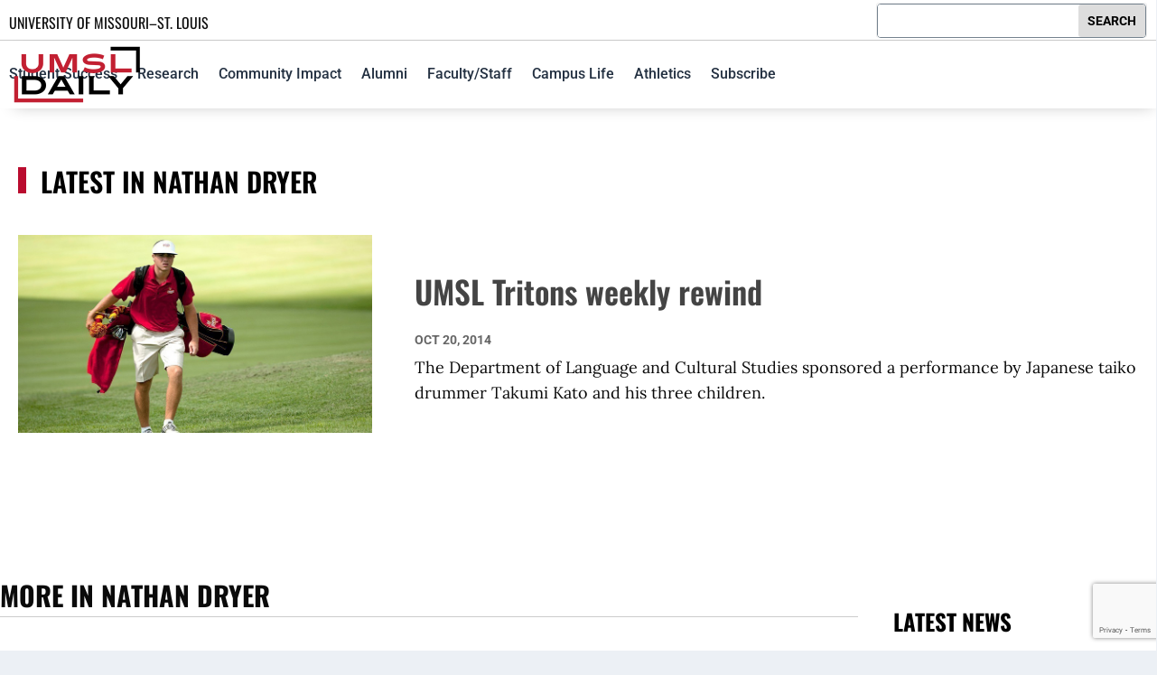

--- FILE ---
content_type: text/html; charset=utf-8
request_url: https://www.google.com/recaptcha/api2/anchor?ar=1&k=6Lc_mEMpAAAAAFlRZ87tZOBhCt5XvBLIkJMP8nym&co=aHR0cHM6Ly9ibG9ncy51bXNsLmVkdTo0NDM.&hl=en&v=TkacYOdEJbdB_JjX802TMer9&size=invisible&anchor-ms=20000&execute-ms=15000&cb=ioihzmko7fka
body_size: 44906
content:
<!DOCTYPE HTML><html dir="ltr" lang="en"><head><meta http-equiv="Content-Type" content="text/html; charset=UTF-8">
<meta http-equiv="X-UA-Compatible" content="IE=edge">
<title>reCAPTCHA</title>
<style type="text/css">
/* cyrillic-ext */
@font-face {
  font-family: 'Roboto';
  font-style: normal;
  font-weight: 400;
  src: url(//fonts.gstatic.com/s/roboto/v18/KFOmCnqEu92Fr1Mu72xKKTU1Kvnz.woff2) format('woff2');
  unicode-range: U+0460-052F, U+1C80-1C8A, U+20B4, U+2DE0-2DFF, U+A640-A69F, U+FE2E-FE2F;
}
/* cyrillic */
@font-face {
  font-family: 'Roboto';
  font-style: normal;
  font-weight: 400;
  src: url(//fonts.gstatic.com/s/roboto/v18/KFOmCnqEu92Fr1Mu5mxKKTU1Kvnz.woff2) format('woff2');
  unicode-range: U+0301, U+0400-045F, U+0490-0491, U+04B0-04B1, U+2116;
}
/* greek-ext */
@font-face {
  font-family: 'Roboto';
  font-style: normal;
  font-weight: 400;
  src: url(//fonts.gstatic.com/s/roboto/v18/KFOmCnqEu92Fr1Mu7mxKKTU1Kvnz.woff2) format('woff2');
  unicode-range: U+1F00-1FFF;
}
/* greek */
@font-face {
  font-family: 'Roboto';
  font-style: normal;
  font-weight: 400;
  src: url(//fonts.gstatic.com/s/roboto/v18/KFOmCnqEu92Fr1Mu4WxKKTU1Kvnz.woff2) format('woff2');
  unicode-range: U+0370-0377, U+037A-037F, U+0384-038A, U+038C, U+038E-03A1, U+03A3-03FF;
}
/* vietnamese */
@font-face {
  font-family: 'Roboto';
  font-style: normal;
  font-weight: 400;
  src: url(//fonts.gstatic.com/s/roboto/v18/KFOmCnqEu92Fr1Mu7WxKKTU1Kvnz.woff2) format('woff2');
  unicode-range: U+0102-0103, U+0110-0111, U+0128-0129, U+0168-0169, U+01A0-01A1, U+01AF-01B0, U+0300-0301, U+0303-0304, U+0308-0309, U+0323, U+0329, U+1EA0-1EF9, U+20AB;
}
/* latin-ext */
@font-face {
  font-family: 'Roboto';
  font-style: normal;
  font-weight: 400;
  src: url(//fonts.gstatic.com/s/roboto/v18/KFOmCnqEu92Fr1Mu7GxKKTU1Kvnz.woff2) format('woff2');
  unicode-range: U+0100-02BA, U+02BD-02C5, U+02C7-02CC, U+02CE-02D7, U+02DD-02FF, U+0304, U+0308, U+0329, U+1D00-1DBF, U+1E00-1E9F, U+1EF2-1EFF, U+2020, U+20A0-20AB, U+20AD-20C0, U+2113, U+2C60-2C7F, U+A720-A7FF;
}
/* latin */
@font-face {
  font-family: 'Roboto';
  font-style: normal;
  font-weight: 400;
  src: url(//fonts.gstatic.com/s/roboto/v18/KFOmCnqEu92Fr1Mu4mxKKTU1Kg.woff2) format('woff2');
  unicode-range: U+0000-00FF, U+0131, U+0152-0153, U+02BB-02BC, U+02C6, U+02DA, U+02DC, U+0304, U+0308, U+0329, U+2000-206F, U+20AC, U+2122, U+2191, U+2193, U+2212, U+2215, U+FEFF, U+FFFD;
}
/* cyrillic-ext */
@font-face {
  font-family: 'Roboto';
  font-style: normal;
  font-weight: 500;
  src: url(//fonts.gstatic.com/s/roboto/v18/KFOlCnqEu92Fr1MmEU9fCRc4AMP6lbBP.woff2) format('woff2');
  unicode-range: U+0460-052F, U+1C80-1C8A, U+20B4, U+2DE0-2DFF, U+A640-A69F, U+FE2E-FE2F;
}
/* cyrillic */
@font-face {
  font-family: 'Roboto';
  font-style: normal;
  font-weight: 500;
  src: url(//fonts.gstatic.com/s/roboto/v18/KFOlCnqEu92Fr1MmEU9fABc4AMP6lbBP.woff2) format('woff2');
  unicode-range: U+0301, U+0400-045F, U+0490-0491, U+04B0-04B1, U+2116;
}
/* greek-ext */
@font-face {
  font-family: 'Roboto';
  font-style: normal;
  font-weight: 500;
  src: url(//fonts.gstatic.com/s/roboto/v18/KFOlCnqEu92Fr1MmEU9fCBc4AMP6lbBP.woff2) format('woff2');
  unicode-range: U+1F00-1FFF;
}
/* greek */
@font-face {
  font-family: 'Roboto';
  font-style: normal;
  font-weight: 500;
  src: url(//fonts.gstatic.com/s/roboto/v18/KFOlCnqEu92Fr1MmEU9fBxc4AMP6lbBP.woff2) format('woff2');
  unicode-range: U+0370-0377, U+037A-037F, U+0384-038A, U+038C, U+038E-03A1, U+03A3-03FF;
}
/* vietnamese */
@font-face {
  font-family: 'Roboto';
  font-style: normal;
  font-weight: 500;
  src: url(//fonts.gstatic.com/s/roboto/v18/KFOlCnqEu92Fr1MmEU9fCxc4AMP6lbBP.woff2) format('woff2');
  unicode-range: U+0102-0103, U+0110-0111, U+0128-0129, U+0168-0169, U+01A0-01A1, U+01AF-01B0, U+0300-0301, U+0303-0304, U+0308-0309, U+0323, U+0329, U+1EA0-1EF9, U+20AB;
}
/* latin-ext */
@font-face {
  font-family: 'Roboto';
  font-style: normal;
  font-weight: 500;
  src: url(//fonts.gstatic.com/s/roboto/v18/KFOlCnqEu92Fr1MmEU9fChc4AMP6lbBP.woff2) format('woff2');
  unicode-range: U+0100-02BA, U+02BD-02C5, U+02C7-02CC, U+02CE-02D7, U+02DD-02FF, U+0304, U+0308, U+0329, U+1D00-1DBF, U+1E00-1E9F, U+1EF2-1EFF, U+2020, U+20A0-20AB, U+20AD-20C0, U+2113, U+2C60-2C7F, U+A720-A7FF;
}
/* latin */
@font-face {
  font-family: 'Roboto';
  font-style: normal;
  font-weight: 500;
  src: url(//fonts.gstatic.com/s/roboto/v18/KFOlCnqEu92Fr1MmEU9fBBc4AMP6lQ.woff2) format('woff2');
  unicode-range: U+0000-00FF, U+0131, U+0152-0153, U+02BB-02BC, U+02C6, U+02DA, U+02DC, U+0304, U+0308, U+0329, U+2000-206F, U+20AC, U+2122, U+2191, U+2193, U+2212, U+2215, U+FEFF, U+FFFD;
}
/* cyrillic-ext */
@font-face {
  font-family: 'Roboto';
  font-style: normal;
  font-weight: 900;
  src: url(//fonts.gstatic.com/s/roboto/v18/KFOlCnqEu92Fr1MmYUtfCRc4AMP6lbBP.woff2) format('woff2');
  unicode-range: U+0460-052F, U+1C80-1C8A, U+20B4, U+2DE0-2DFF, U+A640-A69F, U+FE2E-FE2F;
}
/* cyrillic */
@font-face {
  font-family: 'Roboto';
  font-style: normal;
  font-weight: 900;
  src: url(//fonts.gstatic.com/s/roboto/v18/KFOlCnqEu92Fr1MmYUtfABc4AMP6lbBP.woff2) format('woff2');
  unicode-range: U+0301, U+0400-045F, U+0490-0491, U+04B0-04B1, U+2116;
}
/* greek-ext */
@font-face {
  font-family: 'Roboto';
  font-style: normal;
  font-weight: 900;
  src: url(//fonts.gstatic.com/s/roboto/v18/KFOlCnqEu92Fr1MmYUtfCBc4AMP6lbBP.woff2) format('woff2');
  unicode-range: U+1F00-1FFF;
}
/* greek */
@font-face {
  font-family: 'Roboto';
  font-style: normal;
  font-weight: 900;
  src: url(//fonts.gstatic.com/s/roboto/v18/KFOlCnqEu92Fr1MmYUtfBxc4AMP6lbBP.woff2) format('woff2');
  unicode-range: U+0370-0377, U+037A-037F, U+0384-038A, U+038C, U+038E-03A1, U+03A3-03FF;
}
/* vietnamese */
@font-face {
  font-family: 'Roboto';
  font-style: normal;
  font-weight: 900;
  src: url(//fonts.gstatic.com/s/roboto/v18/KFOlCnqEu92Fr1MmYUtfCxc4AMP6lbBP.woff2) format('woff2');
  unicode-range: U+0102-0103, U+0110-0111, U+0128-0129, U+0168-0169, U+01A0-01A1, U+01AF-01B0, U+0300-0301, U+0303-0304, U+0308-0309, U+0323, U+0329, U+1EA0-1EF9, U+20AB;
}
/* latin-ext */
@font-face {
  font-family: 'Roboto';
  font-style: normal;
  font-weight: 900;
  src: url(//fonts.gstatic.com/s/roboto/v18/KFOlCnqEu92Fr1MmYUtfChc4AMP6lbBP.woff2) format('woff2');
  unicode-range: U+0100-02BA, U+02BD-02C5, U+02C7-02CC, U+02CE-02D7, U+02DD-02FF, U+0304, U+0308, U+0329, U+1D00-1DBF, U+1E00-1E9F, U+1EF2-1EFF, U+2020, U+20A0-20AB, U+20AD-20C0, U+2113, U+2C60-2C7F, U+A720-A7FF;
}
/* latin */
@font-face {
  font-family: 'Roboto';
  font-style: normal;
  font-weight: 900;
  src: url(//fonts.gstatic.com/s/roboto/v18/KFOlCnqEu92Fr1MmYUtfBBc4AMP6lQ.woff2) format('woff2');
  unicode-range: U+0000-00FF, U+0131, U+0152-0153, U+02BB-02BC, U+02C6, U+02DA, U+02DC, U+0304, U+0308, U+0329, U+2000-206F, U+20AC, U+2122, U+2191, U+2193, U+2212, U+2215, U+FEFF, U+FFFD;
}

</style>
<link rel="stylesheet" type="text/css" href="https://www.gstatic.com/recaptcha/releases/TkacYOdEJbdB_JjX802TMer9/styles__ltr.css">
<script nonce="gFlEBmexdFFX71T4_uIBHA" type="text/javascript">window['__recaptcha_api'] = 'https://www.google.com/recaptcha/api2/';</script>
<script type="text/javascript" src="https://www.gstatic.com/recaptcha/releases/TkacYOdEJbdB_JjX802TMer9/recaptcha__en.js" nonce="gFlEBmexdFFX71T4_uIBHA">
      
    </script></head>
<body><div id="rc-anchor-alert" class="rc-anchor-alert"></div>
<input type="hidden" id="recaptcha-token" value="[base64]">
<script type="text/javascript" nonce="gFlEBmexdFFX71T4_uIBHA">
      recaptcha.anchor.Main.init("[\x22ainput\x22,[\x22bgdata\x22,\x22\x22,\[base64]/[base64]/[base64]/[base64]/[base64]/MjU1Onk/NToyKSlyZXR1cm4gZmFsc2U7cmV0dXJuIEMuWj0oUyhDLChDLk9ZPWIsaz1oKHk/[base64]/[base64]/[base64]/[base64]/[base64]/bmV3IERbUV0oZlswXSk6Yz09Mj9uZXcgRFtRXShmWzBdLGZbMV0pOmM9PTM/bmV3IERbUV0oZlswXSxmWzFdLGZbMl0pOmM9PTQ/[base64]/[base64]/[base64]\x22,\[base64]\\u003d\\u003d\x22,\x22wpbDnsK7wpXDksKAwrXCl0JINxzCi8OufcKmBFl3woJGwr/[base64]/ChWPDogfDhsOQLcK2BUJkJ8KPw4XDucKewoU5w7/Dm8OidsOMw7BwwowVYT/DhcKVw4YhXxBHwoJSEyLCqy7CnAfChBlpw7oNXsKQwrPDohpCwqF0OVvDrzrCl8KtJ1Fzw443VMKhwqQORMKRw4YSB13Cn3DDvBB1wp3DqMKow4kIw4d9Cz/DrMOTw6DDoxM4wqjCuj/[base64]/CoBrCjg/CgTtrf8O9bcOow6stORgyNMKkwrjCkgwrU8KDw6V0DcKLJ8OFwp4hwr09wqQ3w5fDt0TCmMOteMKCGMOmBi/DjMKRwqRdIWzDg35Uw7dUw4LDtlsBw6IDa1VOXVPClyAuL8KTJMKDw6hqQ8Oaw5XCgMOIwqETIwbCmcKCw4rDncKJScK4CypKLmMYwpAZw7ciw7ViwrzCuB/CvMKfw4k8wqZ0JsO5Kw3CiydMwrrCpcO8wo3CgSXCnUUQesKnYMKMGcOZd8KRJl/CngchOSs+XGbDjhtrwrbCjsOkTMKDw6oAR8OsNsKpLcK3TlhdayRPPy/DsHIpwoRpw6vDvFtqf8Kmw63DpcOBIsK2w4xBO2UXOcOGwpHChBrDsRrClMOmamdRwqogwrJ3ecK/Ti7ChsO0w5rCgSXChW5kw4fDskfDlSrCuRtRwr/DiMOcwrkIw5MbecKGCV7Cq8KOLsOVwo3DpxwOwp/DrsK9JSkSf8O/JGgpTsOda0jDpsOKw7DDml5jCjwBw4LCqsOpw6UzwpjDqG/ChXNJw6PCpiRgwpUKYBMTQn3CncK/[base64]/[base64]/IRZLwq1zw4wmW8KSX8OTw4bDh3zCtkZJBG3Dhz3DocKbEMKyZBpDw4Q6XSzCnlU9wrExw7/DmsKbNEnCk37DhsKZQMKvbMOvw4IGWcOXB8KedlHDvzpVN8O8woLCkyIOw7rDvcOXcMKLXsKZPytdw5RSwrlyw5Fafi0fc2PCvC/[base64]/DmSjDjsKyLcO1wq7DuMOtwoPCssKaw6Vkw44rw54mHinCnTzDq3UJYsKUU8KCecKEw6fDmydHw7BIPBvCgQAJw44fDAzDucKYw5nDl8KiwrnDtTZuw6nCl8OOAMOjw7FQw4YgH8KFw7pJPMKRwqbDr3LCg8K0w7rCuDcYFcK9wqRiExjDkMK3DGrDucO/[base64]/DpDo6IQ84IMKUwppiZcKRw6BRwrlJw7rCrRdVwp1JfjfDksOoVsO6BALDmT9SAW7Dk0zCiMO+c8OmMgAmYFnDkMO7woXDgjHCuR9swpfClwbDj8KYw5bDpcKAHsOxw4XDqcK9FiIzB8Kfw7fDlWArw5nDjEDDkcK/DhrDiUBQcUsvw5nCuXvCq8KmwpLDvjtwwpIZw5Bpwq8/ckDCkAbDvsKLw43Dn8KqWcKDZH87ZgzDssOOLBvDnwgUwp3Cli1Hwo0TRFI9fnZwwq7Cg8OXAyl8wofCl1x4w48pwrLCpcOxWHHDscKewp/[base64]/[base64]/DisKMR1olQcOeS8OEwqQAw4hjfcKtX1svwoLCmMK2MzDDscKxLMK+w5wNwrMteAJ0wpfCuD/Cphp2w5hAw7AhBsOXwoVXcDbDg8KARElvw6vDjMKEwo7DlcOuwofCqVPDuB/Do3PDhTDClMOrWW7CsVYTBsKqw5Vvw7bCl07DrMO1OEvDqEDDpsO5VcOzP8OYw5nCnl0Gw4sWwpEEBMK1w44LwqPDvnTDo8K2EWnDq1koYcOLFVTDmE4UCEEDZ8KSwq7CrMONw4d9EW/CncKoEx5Lw6k+JWfDmXzCqcOVXcO/[base64]/DkyDCjlrCqwR3w5AvGAdcHjzDhUYOHMO0wpJjwoLCusKMwrHCpAtGKcOfbsOZdUBhFcOVw4gZwrzCiQ0Nw607wpAYwqvChUIKFBF2QMKowo/Dj2nCsMK9wpzDnwrDr2fCmU5HwofDpQZ3woXDqAABUMOTGHcgLMKWBcKrCgTDn8KKEMOvwq7ChcOBZgASw7cLaR0tw6MEw4jCocO0w7HDtBfDscKyw6h2TcO9TVnDnsOOcWIjwqvCk0HCosKWIcKNakByISHDv8Ogw5zCnUrCvibDi8OkwpodDsOGwqzCvX/[base64]/acOBUsOlw43DrcOdw7vCvkcYw4R/dlxhWiwdGsKLZMKHM8KfecObYgI5wrkewofCjsKuNcOYUcOuwrBvGMOqwostw4bCmsOYw6N5w4MVwrTDrTs5SQHDosO4VcOrwrPDksK7E8KeJcOpcFzCssOow63ClUphwrDDqsOuPcO6w7ggWcOUw7rCkhl3G3Q4wrUzZVrDvlhKw7DCoMKmwpkzwq/[base64]/[base64]/DnklaVgjCrDDCqsKDw6rDuMKIDsKCwqddAsO0wrHCl8KpHT3DsH/[base64]/[base64]/CrUlkPDFXEEx1TMKxPU5iwp/DqsKfUAM5OsKrNQp9w7bDp8OGwrQwwpbDs33DsQDCgMKJBVDDu1UjTVFSPHY6w54Mw6LCj3/CpcOIwq/CjXk0wo3Comsiw7bCnAsgfgPCtUPDoMKiw6QJw4PCscOlw4nDlsKVw7YnSioPOcKyOmI5w7bCksOSEMOSJcOUOsKqw63CqxoYI8O9a8O0woBOw7/DsDLDhCfDvMKtw6XChXJeOsK9S0RofjTCisOYw6UDw5bCjMKIDVfCqhICOcOWwqRjw6Qyw7VVwoPDo8KQcFXDoMKFwrbCm2XCt8KKQsODwplow4DDhnvDqMKVKsKCGlRDGMK5wonDhG1jQMK/OMOAwpx+b8OYDzoROsO4C8Ohw6/DsWREK0Imw4/Dq8KFM0LCssKCw5HDjjrChCfDlizCrWE8wqXCvcOJw5/DpTFJDFcNw49GesKXwpA0wp/DgTjDtQvDgXBJVyXCoMKkw6vDvsOqUnDDtGHCsVfDjALCtcKwbMKMCcObwohpF8Kgw6J4f8KRwokuZ8OLw6ByY1pRbSDClMO/[base64]/CvMOpw6rCqy7DjcO/cMKIZi5ESUfDpcOWNMOKw7nDm8KewpBvw7zDk0A9Qm7ChSpYa2cOfH0Rw681McO7wpIsKDrCix/Du8KSwohPwpJLIsONF0DDtU0GLcK+Yjdfw5fCt8OiQsK4eH1Sw5RYKHnDlMOLXFnChC1mwonDu8Kaw5QEwoDDp8KVA8KkdkbDvjbCt8Osw77DrkYywpnCi8OtwqPDrCZ5wqV/w5EQcsKIFMKFwp/[base64]/[base64]/NcOLw6wdw4M0csKvRR8XSGxNwoVGwonDs1sTw5zCrMOCK23Cl8O9w53DnMOwwpPCtMKqwohswpJcw5bDpG9bwoHCmEs3w4bCisKowpBtwprCvwI5w6nCpU/[base64]/LsKAw7xLZcKJcE/DnMOmwop7Y8O8w7zCqgLCjjwkwrcEw7h8acKoU8KEHSXDlUV+UcKawpDDt8Kxw6bDpcKiw7PDhDDDqEDCuMK9wqnCscKcw7HCuQrCgMKDGcKvZX7ChsKrwpHCr8OBw5/ChsKFw64FcsOPwpV5b1UbwoAnw7kwMsKnworDlHDDkMKgw7jCksOUEAF+wrQTw7vCmMKxwqYvNcKRBHjDicOUwqPCsMOjwo/DlCXDnSvDp8Otw6LCusKSwp4+w7IaYMKPwpoOwrxNRMOewqYbXsKNw6VEa8KCwo5dw51tw5XCiljDpTbCkGvCqsK9PMKUw5NmwrnDssO0LMKYOToFJcKUWjZZfMO/[base64]/GcOceHzDlQzDrcK7woUgUTgPw647ecKSUMK5IDkuJSPDg3LCqsKrW8ORLsOMB3jClcKrPsOFdGDDiA3Cu8KZdMKPwr7Cs2QvYhdswqzDicK/wpXDmMOUw4LDgsKLfSYpw6/DtHXCkMO3wrAhFiHCu8OkEwF9w6/DrcK/w7cnw77CnRYqw5FSwrJkdFXCkAUCwq/ChMOxEsK/w7hBOi5pMgHDlMKaEVfDsMONRQttwqrCoyMVw4/DjsKVdcOdw7/DtsORFmx1GMO1wqZoV8KUMgR6A8OTwqXCvsOBw7DDsMK/[base64]/[base64]/CrMOaK3zCnW0HwqTCkCvDnE18w795XsKJAG9cwpnCq8Khw4/[base64]/DqUZFwpHDg8KjH1ZHcj/[base64]/w68XDjFRXDwOCsKrT8O6wrrDj8KpwpvDqH7DncO9RsK+RcKvQsK1wojDnsOPwqHChSHDiisDEQwzWFPCh8KaRcKgBMK1CMKGw5YyDGpxbknCoFzCiXYIw5nDgEhuY8KswrDDh8Kwwrxlw7BBwr/DgsKZwpLCoMOLL8Kzw5HCjsOVwqhZMjfClsKYw5LCocODd23DmMOfwofDtMOfJRLDiR45wrV7OsKnwrPDoRgYw7xnSMK/[base64]/DimHDk8O6w79KwrjDs8KWYTTDn01pwrzDiQE7dQvCvcK9wpwZw7rDgl5uc8KdwqBGwqjDlcKaw4nDnlMxw7nChsKQwqJFwrp/JMOKw6LCscKoFsONE8Kuwo7Du8Kiw69zw4TClMKbw791ecOyRcObMsOhw5rCoE7CucO7dSXDtHPCilE1wp7CusO3KMOTw5Iswp9uEFYMwrwwJ8Klw4Q4FWgZwp8Bwp/Dq33CisKdMk0cwp3CiyhmAcOAw7DDqMO8wpDCvXrCvsKXWWtDwrPDjkZFEMOMw4Bew5LCtcOew5lCw7Ayw4DCiRoQTj3CvMKxBiJIwr7Cl8KsIkdlwprCqkDCtiw4BDjDqHoROTTChzbCnzljQXbDj8K4wq/CvRzCqTYGJ8O7w7UCJ8Oiwr8UwoTClsOlNixxw73CpkHCt0nDui7CiFgPU8Ofa8OAwpM8wpvDoDZxw7fCpcORw5jDqRjCgQ1MDiLCmcOkwqZYPERsCsKhw6jDuBXDjDxHUVnDtcKaw7LCjsOTTsOww6LClzR2w6gbc1s0fl/DrMOxYsKKwr5aw7HCu1fDkWLDmV1XecKefnc/S39/[base64]/Do27Cq8OQwpomHEs+woNXw4Yuwo7ChsKvCsK5KcKXHBLCqsKnbcOYQxV1wovDp8KkwpTDoMKFwonDuMKrw4JhwobCq8OQSsONG8Orw4pmwqwvw4oMOG/CqMOOQsKzw58sw7oxwpcXN3ZKwotkwrBhVsKJWQZIwqrCqMOCw5jDmMOmTzjDvHbDrAfDmgXCpsOROcOYbxXDvsOsPsKrw5xWEybDpXzDqArCqwpCwpfCszMswrbCp8Kcwo1jwqRwDF/[base64]/Dn0rChTwfX1gRw7fDpHnCoxRvemYGeFUqXsKRw54tcyfCrsKowqMLwo4RR8OZGcKFLDBxAcOOwqJUwrJQw77CqcKORsKOMyHDn8OrAcOiwrfCoSUKw73DmxDDuizCncOqwr3DsMOgwoAhw48WCg4BwoQgYwN0wrHDpMO8HsK+w7nCn8OBw6smO8KKEBoaw485IMK/[base64]/CsMKwwpfCviIvw4nDpcKwwpcaecOzwq5WDG3Dm10KR8KRw5Ypw6XCtsO3wobDu8OsOg7DrsK+wq/ChiTDucK9GsKfw5rCssKiwpDCq1Q9EMK8Klhyw7pCwpJVwox6w54dw7TCmm4NFMO0woJ3w5lQCUURwp3DhBrDucK8worCoWPDjsOvwrrCrMOdTSsQZU4Xb1NeH8KEw5XDmsOuwq83KEpTRMKWwrR5YV/DrAp3ehnCpzx1aAsLwp/[base64]/bEPCrCpAHlnDumfCosOawrvDm8KaBUDCqwwkwqXDuiMmwozCv8KYwq9mwoDDkyFQajnDrsOiwrYrI8OPwqDDolLDu8O6dg/CqEdBwp/CqsKDwokMwrQ5L8K9JW8IUMKmw7QXYcKaF8OHwrXDvMK0w73Ds0xDBsOLR8KGciHCpk5vwo8mwrIlfcKswp7DnSbDtXovR8OwUsKZwo8EJE0wBDsIYsKZwp3CoD/DjsKWwr/CqQImfgcfRRR9w4Bdw6DDkCpxwobCvUvCmFvDvMKaDMOcGsORwqZbfX/DgcK3KQvCg8Oawo3CjxvDq0dMw7LCpSkLwp7DlBvDjMODw61HworClMOow4lfwoYdwqtJw4k4KcKxKsOlNEnDncK/EUIDZ8O4wpUcwqnDkjjCqwZ7wrzDvMO7w6A6CMKNECbDqsOzBMKBBnXCqAfDvsORfghVKADDmcOhGEfCtsOawoTDvB/CpQDDjcKcw6lTJCcXWcOuWWlyw5oNw71rccKyw7FFVWfDrcONw5LDt8KvasObwpxJdjnCp2rCt8KgYMOzw7rDnsKAwr3CmcOgwq3DrFprwowbRWHCnkZpenbDiznCvsK7w5/DlGMWw6pvw5Maw4YiSsKIesOsEzzCl8KHw6x9AhtdecOheRUJesK6woNpaMO2PcO7d8Kjeh/[base64]/CrMKaw6nClsO/QsODwpZQw7LDoMKJNBvCtMK0VsOKWTR4V8O7TEHDsBkmw5vDiALDsVzCnA3DlGHDsGJBwqPDoUnDjMO9EWAXOMKdw4V2wqcow6nDtjUDw69/[base64]/LcKMX8KTVcOECMOyw5PDqmXCuF7CqsKXwqfDvsOXLHTDpU0ywr3CmMKJwr/DksKlTyJgw5wFwr/Diy9+McOFw7rDlQodwosPw4s0WsKXwpXDsHxLVW1dbsKdZ8K5w7cgBMOGBSvCk8K5YsOaNcOiwp83ZsK6SMKsw4J1ax3ChiTDkS5fw4p+UU/[base64]/Dv8OYw7HCiMO5ZBN/PMOVQRnCs8K4T8ONGAfCti8Uw6HCk8Ocw6LDk8KSw44pTMOYPx3Dn8Kuw6lww7LCqgvDlsONHsOhD8O7dcK0c31Ow5xoDcOtPU/Dt8KdTQLCsj/DtRYbGMOtw7Y0wrVrwq1uw4ZKwrlkw71kDll7wqV/[base64]/CjcKPw5LCmGbDtSM0XcK9VTLCvcOowqPCgsOAwpPCh30WEMKOwqIMLQDCi8Kfw4UldRd0w6bCvMKAGsOuw6FxQj3CmsKZwo86w6x+bsKDw5LDocOawrTCscOkZF7DpnheSXbDhVZKUjoFIMKVw6o/QcKxdsKAVcOkw5gBYcK3woscEsKEW8KvYgUJw63CssKvRcKmWyNFG8OeQsO2wozCjWcKUBNaw49ZwoHClMK4w496LcOFH8O7w6M2w53Cm8Okwph7T8OMf8OcXF/CrMKzw6kdw7FhLF98fcKkwqM6w4UJwqQNa8KKwpQNwrFJE8KrIMOlw4sBwrnCsk/Ch8OIw5jDusK2TyQ3SMKuYgnCo8KnwqZKwpfCiMOhOMKKwoHCksOjw70hSMKhwpk/AxPDijMKVsK+w4jDr8OFw5M5QVXCuz/Di8Olck/DnxJuXsKBGGnCnMOSCsO8QsOzwqBfYsODwpvCgcKNwr3Ct3hQNyjDrxkOw7Nsw55ZccK7wqHCocKzw5cww5bCmQUcwoDCqcK8wq/DuEBRwpZTwrsCG8KDw6fCpzrChXPCgsODG8Kyw6nDt8KHKsKlwqjCjMOUwpJkwqBMVVXDlMKMHj5VwqvCksOJwrTDh8KswpsKw7HDkcOAwp4aw6XCs8Kwwo/CvMOtUxQESjDDvMK8HsKJJCDDsyVvE1fCjydnw4fCrgHCg8OVw5gHwrUGXmx9YsOhw7owGx92wrfCoSwLw4vDjcOxWmN2wrkbworCpcKLHMOawrbDpyU2wpjDrcK9DS7ClcKIw4fCkQwtHQ96w757I8KSdAXDpQTDrsKYc8KhKcOuw7vDuw/Cs8KlYsKqwpDDt8KgDMO9w4xzw7LDhytlUsKgw7ZvJh7Dpm/DtsKMwrXCvsOKw7Vrwo/[base64]/DnBF1wqBsw7E1bA7Dn8KJw7ROP8KOwpTCvg93U8Oqw67CkEfCtTwnw7AwwpwcLsKxV0QVwqXDt8OWPXJNw40+w73DtXFowrbCuiA0WyPCkjI0SMK3w5jDmmIhJsO+dWgKGcOgFD8hw6TCkcKVSCDCgcO6w5HDmQIqw5DDpsOhw4osw63DtcO3ZcOTDAk0wonDsQ/[base64]/CjzLDuSHDkMOnDVXChD7DgMO3wrfCtcKmKMKTacKKIsO6TsOYw6TCh8OywovCtEwBDjlTdmERf8KdJ8K5wqrDnMO7wp9awq7DjW4RGcKyUDBnJMOYTGpvw6V3wo0GLcKOWMObDcOdVsOGAcKuw70iVFbCosOIw58vPMKrwqBNw73DiGbCtsO/[base64]/Dqh9iwoJ3woNdw6E+NkbCgkUGw4XCtsK1fsOBAUzCvMKGwp0bw4rCviRlwrlUBijCgC7ClR5Iw5xCwpAgwptSUGzDisKOw48gExk5ZXwmTGQ0ZsO6dSEmw71SwqjCv8OvwqM/LnFjwr5EeXEowp7DrcOXekLCi10nJ8KWbi0qVcOPwonDgcOcwq0TOcKzU1wbNsKldsOnwqQfUMKbZRDCj8KlwqDDosOOOsOXSQrDo8KKw4/[base64]/UALDnUPCmMKDd03CgmXDqRwzQcOiV0MlWnzDm8OVwpEMwrJsdcO8w67DhX/CgMODwptywonCjyXDnQ8DMTDCiG5JS8K/G8OlFsOAWcK3GcONbTnDo8KcE8Kvw6zCi8KXDsKWw5Q1LnLCpCjDryHCt8OHw7QIFU/CmwTCmVhrwrdYw4RTw7QAXjZJwrsVaMOww7Vgw7dpE2DDjMObwqrDjcKgwqoATV/DgE0eRsOlXMKmwohQw7DCgsKGBsO9w7HCtlrDkS/Dv3jCmEnCs8K/MFHCnjFPACfCqMOpwqDCoMKzw7rCvsKAwqHDmkQaQwBWw5bDqUxoFEc+AgYEQMOVw7HDlgMxwqbCnDRpwoFRScKSBMKqwqzCtcOlBFnDoMKzP20awpbDj8O/Xj47wp96acO/w43Ds8Oyw6Yyw5Ziw6TDg8KUGcOzE2IcKsOHwr8Lwo7Cm8KNZMOywpTCr23DqcKzf8KCTsK1w7Buw7jDgDZ9w5XDqcONw5fDh3LCpsOhYMKrDnR6AAwTXzNow5Z6X8KNLsOAw6LCjcOtw5TDlQ/[base64]/wrF+HMOew6nCs2chw4LDmsKEw6ouwrzDvEDCq2PDvk3Dh8OjwoXDgXnDk8OOb8KNXx/DvsK5W8KJKTxNQsK6IsOSw6rCisKfTcKuwpXCi8K7b8OWw4trw6zDqsOJwrFtF27CrcOBw4pfQMOZfHDDh8O6DATCjjwrbsOtAk/Dnys8L8ORBsOgVsKNUVs9Qhk9w6fDlQM0wosLNMOew4XCjMKzw6pAw6t+wpnCksOrH8Opw6lBewTDncORIcO9wpQQw7BEw4jDtMOzwrEUwpbCuMOHw61yw6zDgsKxwo/DlMKAw7ZdJ1TDv8OsP8ORwpHDr0ttwpLDrVdDw7sbw4EwJsK3w7Aww5d1w73CsiZewq7Cs8OddTzCuBIVFxEgw7FpGsKJcSo9w65sw6jCtcOjBMK6bsOvYlrDv8Olei7CjcKoPzAeO8Ojw6jDiw/DoUszFMKhbXfClcKfXhUXesKdw6jDkcOBF2VlwpjDhz/Du8KHwoHCn8O8wo8aw6zCs0UUw6xLwq5Ww68FdybCi8KTwosawp9fREcMw6tHLMOzw5rCjjh2GcOcdcKCN8K8wr7Ds8OcL8KHBsKUw6DCtCXDrX/Cu2XCjcKiw6fCg8OmPR/DkgZ4f8OpwoHCmE19XgJcS35JMcO2wpYOJiQnWVY9w7dow4oSwrRuIsOyw6M0FcObwo4lw4LDk8O6ACoIPQHCvjxJw6PCkcOVGEw3wo5KA8OTw4zDuXvDsAoqw4EXFcO4BcK7KyzDujzDi8OrwojDksKAfBF/VXFEw5VEw6A+w5vCvsObIxPCqsKGw6pSNjxiwqJ5w4bCm8OfwqIzAMOjwrnDlDjDvBdFJsOxwoljBMKFSXDDn8KIwohYwqTCjMK/dx/DksOjwrMow6QUw6fCsCcsZ8K3NR9oXhfCjsKcdy0ewo7DpMK8FMO2w53ChBAZLMKMQcK4wqTCoi8fB0XClWZyaMKAPsKwwqd1HAbDjsOCGzgrdV9uTBBuPsOJF07DsTDDnEMCwoTDvCt3w6NywojCkCHDvhN4EVjDmMKtGkrDgV87w6/DozrCicKMWMKdIyR4wq3DuWrCuRd8wqLCosOUC8O8BMORwqvDpsOdZWthFh/CosODAmjDhcK9IcOZXcKQVn7ClXgkw5HCgwPClQfDtGE8wo/DtcK2wqjDgF5cSMO3w4gBAF9cwp1Sw4oSLcOQw6QRwocADnFfwp4aYsK4w4XCgcOEw4p0dcOSw63DgMKDwrIZTmbCtcK9d8OGah/[base64]/WMOcc2XDtWtbJsOpSMOswpFXSMOhXMO6TMOAw4MyVFARcSDCtUvCjyzDq31vUGzDqcKxwofDrsOZPybCsT/[base64]/w5pvU8K1w4EUO8KPHsKTOBjDosO+VxRkw4vCqMOPXA85HTLDucOtw5d5JS4mw5g6wrjDmMKtV8Oiw6sTw6HDv0DDhcKDwpvDvsOzcMOdXcOxw6zDnsKtbsKZdsKpwqbDrADDpXvCg2pRNBfDmcKCwofDkDPDrcO1woxkw4PCr2A4w4LDki03XcKBXX/Cql3DtzPCiSHCv8KlwqoQZcKKOsO/G8KEYMOdwrvCiMOIw4sAw4Zqw5k8Xn7Dtl3DmMKIaMOtw4kXwqTDtFDDlMOdAW42GcOuHsKaHkbCt8OrJDwHFMO7wpVTEhTDjVZIwqIFdMKoCWcow4/DmmzDiMOiwoR3H8OPwqDClXQCw6NZUcO9BRfCn17DnAEhd0LClsKaw6DClhwRZkcyMMKTwrQHwp5uw5/[base64]/Cri/CmcOHfsO3VDvCm8OrwrHCuGcywoJewrApdcKjwr0eREvCmEgncT5MVsOYwobCqyI3UVoWw7TCisKESsOswqzDiFPDtVjCh8OkwoIGRx9/w4ciCcK8H8OGw4rCuVBtV8KKwrFxdMOOwrXDqD/[base64]/DihTCu8O6w71NDXHDgF1Hw7lzTADCmCrDhcOmQQ5cWcOULMKAwrTCvx5aw7zChxbCpgzDgMKEwpgja3/Cm8KLd0Esw7FgwroRw7LCnsKleQRhwqDCmcK8w60UFVzDhcOTw4jCpBtPw4vDn8OtMwIrJsOjKMOtwprDlmzCksKPwofCl8O+RcO5AcKlU8O6wpzCnxbDv3RHw4jCn0REfihKwoV7NUMWw7DCh3HDucK9UsOgdMOXLsOKwqvCjMKTVcO/wrzCh8O3ZsOrwqzDv8KFPxrDtijDo0rDpBVhbgQbwo7DtCrCusOTw4LCjMOlwrN5O8KNwrc6PDdDwpJKw6FXwrbDt1IVw4zCtxIJOcOXwpLCs8KVRUvCkcOwDMOUA8KFFBIoKEfCqcKxE8KswoxBw6nCtgAVw6AZwovChsKSYWJJTBMUwrzDmynCkk/ClXHDo8O0HMOqw6zDjyDDvsKRX1bDvQdxw64XdMKmwpXDvcOLCMO+wovCosKhHH/CoTrClhfCvCjCs0MrwoNeacORG8KBw4ojV8KPwp/[base64]/EMOaHMOVGUloRl7DiA7Dq8KbIsKOd8Kpw47CoRzDjsOUbjVLU2rCicO+ZBQjZVlBBsOPw4/CiErDrzPDnz1vw5UIw6vCnQjCmgkeZsOxw63CrU3DssKDbm/[base64]/[base64]/Dm27DlF3DgcONw4dawrwnw7BFwo84wrHDoSMcKsODQ8O/w4LCg35Bw4V/[base64]/FGApK8KDVMKBTUlkw4HCsmJOw4/ChiB0DcK/SRXDr8OKwoYowod+wosJw77Cg8KLwoHDqlTCkGJIw51RYMOgY2vDkcOjHMK9BQjDskM+w77ClX7CpcKsw6LDpHN/GxTCkcKlw5tjXsKiwqVmwr/DixLDnSgNw6hfw5khwqjCsxJ2wrUWJcKKJl5PWjnDqcOuZRvCrMO0wr5owqtLw5jCg8OFw5ULXsOEw6cyWTbDlMK4w6g5w5wfLMOXwp14cMKDwo/CpT7DqXzCkcKcwpZkJip3w6p6AsK8eWYrwqc8KMO2wqDChmpmC8KsRcK0dsKEF8O1KHTDkV/DjcKMe8KtKRtpw5leHSPDpcKiwpEdScK+HMKvw5LCui3ChQjCsCJ5CcKWEMKNwoLDoFzDgjl2W3nCkzkBwrEXw5dmw5vCryrDuMOEIRnDisObw7deAcK1wqrDsUXCocKPwpgAw4pZBcK/JsOEH8KYZMKyFsO1dhXDqUDCtcKmw6nDrwLDthwdw59ULVTCsMO2w4PDvMO+cFPDpRzDjMKKw6XDgHBKUMKywp10w6fDnyDDi8KIwqkLw64Ae3zDgzIiU2LDm8O/VMKnLMK1wrPDtBopYcKswqQEw6HCsV4/ZsOdwpYHwojCmcKew7RfwqEyOhVCw7oUbwTDrsOww5AIw5fDhUMuwrAlFj5idX7Cm21owpHDqsKWW8KmJ8OpXB3CosK4w6nDrcK/w7dCwoYYGh3CuibDoyl6wofDuzUhJUjDsEYncwYww7DDv8Kaw4NQwonCrsOCC8OAGMKQPMKqB0ASwq7DmTnCvSvCq1nCiwTCosOgEMOMWyxgE2ARPsOew4kcw4pkR8O6wrTDnFYLPxcwwqfCmzkHViHCnRVmwrHCmwcUFsKZacK0w4HDi09JwrUDw4/Cm8O0wqfCoyEOwrl+w4dawrXDtTBNw5I9Jy4FwrcxN8OKw6fDsFUUw6Q5BMO8wo/CmsO1wq3CkE5HY3ckBwHCssKdfDbDugQ6RsO8IsKYwpQxw5zDp8OSBUJRWMKAfMKVTsOLw4xSwpPDpMO8GMKVKMOww79AdRZMw7cfwpdrUzkmAn/CtMKiOV7Dt8OlwpjDtyrCpcO4wqXDkkoRdxYBw7PDn8OXT09Jw7dlMgIsWx7DkBZ/wq/[base64]/[base64]/wqA5wp40BjLCiMOww4l0wprDmCTDmX96AwfDo8ODKAEcw50qwrNRQgLDhR/[base64]/CpjYIwrtDw4sCacOeUDQ1w6jCgMK2OMKDw69ZwoR/c2omJxXCsGhuPsO5bW/DmMOMZMKWV1dJAMODEsOhw77DhjHDgsOxwrkrw614B0ZCwrbCo3BqQMOVwrdmwoPCjMKbKkgww5vDgQNtwqnCpAN1OmrCrHHDpMOmcURWw6LDncO+w70jwqHDl27DgkzChHzDol4BIBTCq8KLw619BcKoOiJIw5I6w7FpwqbDlksoJsOfwo/DoMKrwqHDgMKZOsK8OcOpP8OiY8KCPcKEw5/CpcOcecK+Q0xswrPChsOuGsKLZcOAXBjDhB7DosOVwqrClMKwIxZswrHDuMO9wqUgw57CnMOgwoTDucKfCXvDtWbCtkfDqFrCpsKMMmnDsnNBdMKLw4YNI8OoGcOkw5k7wpHDkGfDr0Ubw6rCucKHw6lSHMOrMShHeMOEHFbClgTDrMOkNi8KdsKjfBkPw7sSPG/DnHQ1MGzCpsKWwq0eQGXColLCp1PDiSZ9w4txw4TDlsKowprCq8Kjw5PDg0/CjcKCHVTCgcOSH8KjwocJPsKmUcOaw6YCw607LzfDkE7Dpww/ZcKHWW7Cmk7CulIAS1VDw78dwpV5wrNLwqDDpEnDjMOOw4YdLcOQJVLCrycxwo3DtsKLdjRdQcOGOcO3H2bDtMKVBzdSw5c/[base64]/DsgPDo8K+YMOrWcKKCsOXUcKhd8OSwrpLwrxoJDjDrCQAKknCnCjDhi0XwooWITB1HxlaKAXCksK4ZMKVKsKfw4bDmQ/CvTzDvsOqwqfDgTZsw6vCmMKhw6RRJsKmRsOSwqjCmiLCnxDDnDIGe8KjdWbDqQp9P8Ovw4cMw78FOsK0U28mw67CpGZyWy9Aw4TDssKneALCpsKBw5vDjcOew7RGNXltwpTCgsKKw55GJ8K0w4LDs8KWB8KBw6/Du8KWwq7CrUEKPsOhwpBhw5cND8KDwqLDhMOUHxbDhMOBFg/DncKeICDDmMKmwrfClSvCpxvDtsKUwohiw6/DgMOHBzfDgGvCh3zDhsKqwqjDkhXDjlsGw7ofJcORXcOmwrnDo2bCuyDDhmXDjAFTW1MrwpRFwqDChzFtSMKyDsKEw7tnZ2gEwoo1LGDDoCzDuMORwr7DjsKTw7RQwo5zw49ecMOBwoomwqDDtMKLw4MEw7TDpsK0WMOkacO4AcOraRImwrEfw7h4IMO/[base64]/DilTCqmLCvQhEY8KMI8KfPcKBcMK8woVxRMKuElQ/w54PGMKIw4nClx8gPzwiWWRhw7rCocK/wqE2bsOIYzMuLw91Y8KyIV1XKTFhGARLwoEdQsO3w4klwqbCqMOIw7h8fgVqOcKNw594woLDu8O0YcOEQMOnw7PCmsKHLXQAwpnCncKUK8OHcsO/wqnDhcO3w6ZRFFAuVMKvUAl+Yn8Tw4rDrcK9ahc0U19TfMKTw5ZXwrRpw746w7s6w6HCiR0WJcOPwrkYUsO9w4jDo0gwwpjDgS3CkcORSwDCg8K3FjYiwrMsw71Nwpd0f8KqIsOKB2HDssOXFcOLAh89fMK2wrANw6IGKsOqPCcvwoPCrTEkPcKFP0zDrU/DosKgw6TCnWRaYcKbH8KGJQjDicOuICfCscKYXmvCk8KIamfDlMKbAAbCrALDvATCoEvDsnfDsTcWwrrCrsO5bsK/[base64]/A8OyDygPwq9MMsOBLCx1w6/CvsK/TmrDtMK6XU0YUcKQSsKFLQvDgT4Pw5pBb2nDowpTHHLDscOrC8O1w77CgV42w4Vaw4RIwr7DuB4oworDq8OAw61/woDDjcKnw48NBsO4w5fCpQw3WcOhNMOtHl4iw7xSCGLCn8K8P8KIw4cFNsKWH3TCkn3Cu8Khw5XCh8KIwrhqJMKnUMKmwq3Dp8Kdw7dAw6DDqBDCmMKPwq81VRNMIxY4wonCtMObaMOBQMKkBjHCgH/[base64]/MlnCu8KWQcOwYMOxOScdSMOHEsKJWUZIATDDjMOMw7ZnZsOhZEsKMENow77Cj8OFTUHDnSHCqDfChCnDocKcwq80cMORwrXCqBzCpcODdTzDo1sSeDRtacKpZsKSSj3DuQcEw6g6X34\\u003d\x22],null,[\x22conf\x22,null,\x226Lc_mEMpAAAAAFlRZ87tZOBhCt5XvBLIkJMP8nym\x22,0,null,null,null,1,[21,125,63,73,95,87,41,43,42,83,102,105,109,121],[7668936,345],0,null,null,null,null,0,null,0,null,700,1,null,0,\[base64]/tzcYADoGZWF6dTZkEg4Iiv2INxgAOgVNZklJNBoZCAMSFR0U8JfjNw7/vqUGGcSdCRmc4owCGQ\\u003d\\u003d\x22,0,0,null,null,1,null,0,0],\x22https://blogs.umsl.edu:443\x22,null,[3,1,1],null,null,null,1,3600,[\x22https://www.google.com/intl/en/policies/privacy/\x22,\x22https://www.google.com/intl/en/policies/terms/\x22],\x22nhWGYxpjOJWjx5NgGpwx1a7EfXimsvqKRHRbKdEsrb8\\u003d\x22,1,0,null,1,1763471090314,0,0,[29,69,20,89],null,[255,43],\x22RC-Jy30bKi94h7uSA\x22,null,null,null,null,null,\x220dAFcWeA4m6VPFEUXWxP4iRLHp5ZFmjl45Vt3VdA4jeesBHJXuU58ZV4UamPbvdvoWilyzQ38nnD-2DW6aw5Zu8G7t6okKM0OANQ\x22,1763553890236]");
    </script></body></html>

--- FILE ---
content_type: text/css
request_url: https://blogs.umsl.edu/news/wp-content/et-cache/1/6/101168/et-core-unified-cpt-101168.min.css?ver=1762206964
body_size: 11212
content:
.et_pb_section_0_tb_header.et_pb_section,.et_pb_section_1_tb_header.et_pb_section,.et_pb_menu_0_tb_header.et_pb_menu .et_mobile_menu,.et_pb_menu_0_tb_header.et_pb_menu .et_mobile_menu ul{background-color:#FFFFFF!important}.et_pb_row_0_tb_header{border-style:none;border-color:RGBA(255,255,255,0);height:45px;min-height:45px;max-height:45px;max-width:1330px;display:flex;align-items:center}.et_pb_row_0_tb_header,.page .et_pb_row_0_tb_header.et_pb_row,.single .et_pb_row_0_tb_header.et_pb_row,.et_pb_row_1_tb_header,.page .et_pb_row_1_tb_header.et_pb_row,.single .et_pb_row_1_tb_header.et_pb_row{width:100%}.et_pb_text_0_tb_header{line-height:1.5em;font-family:'Oswald',Helvetica,Arial,Lucida,sans-serif;font-size:16px;line-height:1.5em;height:55px;max-height:60px;padding-top:0px!important;padding-right:0px!important;padding-bottom:0px!important;padding-left:0px!important;margin-top:5px!important;margin-right:0px!important;margin-bottom:0px!important;margin-left:0px!important;display:flex;align-items:center}.et_pb_text_0_tb_header h1{font-family:'Oswald',Helvetica,Arial,Lucida,sans-serif;font-weight:600;color:#0A0A0A!important}.et_pb_search_0_tb_header input.et_pb_searchsubmit,.et_pb_menu_0_tb_header.et_pb_menu .et_mobile_menu a{color:#000000!important}.et_pb_search_0_tb_header form input.et_pb_s,.et_pb_search_0_tb_header form input.et_pb_s::placeholder{font-family:'Roboto',Helvetica,Arial,Lucida,sans-serif;text-align:left;font-family:'Roboto',Helvetica,Arial,Lucida,sans-serif;text-align:left;font-family:'Roboto',Helvetica,Arial,Lucida,sans-serif;text-align:left;font-family:'Roboto',Helvetica,Arial,Lucida,sans-serif;text-align:left}.et_pb_search_0_tb_header form input.et_pb_s::-ms-input-placeholder{font-family:'Roboto',Helvetica,Arial,Lucida,sans-serif;text-align:left;font-family:'Roboto',Helvetica,Arial,Lucida,sans-serif;text-align:left;font-family:'Roboto',Helvetica,Arial,Lucida,sans-serif;text-align:left;font-family:'Roboto',Helvetica,Arial,Lucida,sans-serif;text-align:left}.et_pb_search_0_tb_header form input.et_pb_s::-webkit-input-placeholder{font-family:'Roboto',Helvetica,Arial,Lucida,sans-serif;text-align:left;font-family:'Roboto',Helvetica,Arial,Lucida,sans-serif;text-align:left;font-family:'Roboto',Helvetica,Arial,Lucida,sans-serif;text-align:left;font-family:'Roboto',Helvetica,Arial,Lucida,sans-serif;text-align:left;color:#4D4D4D!important}.et_pb_search_0_tb_header form input.et_pb_s::-moz-placeholder{font-family:'Roboto',Helvetica,Arial,Lucida,sans-serif;text-align:left;color:#4D4D4D!important}.et_pb_search_0_tb_header form input.et_pb_s::-moz-placeholder::-webkit-input-placeholder{font-family:'Roboto',Helvetica,Arial,Lucida,sans-serif;text-align:left}.et_pb_search_0_tb_header form input.et_pb_s::-moz-placeholder::-moz-placeholder{font-family:'Roboto',Helvetica,Arial,Lucida,sans-serif;text-align:left}.et_pb_search_0_tb_header form input.et_pb_s::-moz-placeholder::-ms-input-placeholder{font-family:'Roboto',Helvetica,Arial,Lucida,sans-serif;text-align:left}.et_pb_search_0_tb_header .et_pb_searchform{background-color:#FFFFFF}.et_pb_search_0_tb_header.et_pb_search{border-color:#b7b7b7 #b7b7b7 #a8a8a8 #b7b7b7;border-bottom-width:0px}.et_pb_search_0_tb_header{overflow-x:hidden;overflow-y:hidden;max-width:100%;float:right}.et_pb_search_0_tb_header input.et_pb_s{padding-top:0.715em!important;padding-right:0.715em!important;padding-bottom:0.715em!important;padding-left:0.715em!important;height:auto;min-height:0}.et_pb_search_0_tb_header form input.et_pb_s{background-color:#FFFFFF;color:#4D4D4D}.et_pb_search_0_tb_header form input.et_pb_s:focus{background-color:#FFFFFF;color:#0f0122}.et_pb_search_0_tb_header form input.et_pb_s:-ms-input-placeholder{color:#4D4D4D!important}.et_pb_row_1_tb_header{min-height:auto;max-width:1330px}.et_pb_menu_0_tb_header.et_pb_menu ul li a{font-family:'Roboto',Helvetica,Arial,Lucida,sans-serif;font-weight:500;font-size:0.98rem;color:#243142!important}.et_pb_menu_0_tb_header.et_pb_menu{background-color:RGBA(255,255,255,0);border-width:0px;border-style:none;border-top-color:RGBA(255,255,255,0);height:auto}.et_pb_menu_0_tb_header{padding-top:0px;padding-right:0px;padding-bottom:0px;padding-left:0px;margin-top:0px!important;margin-right:0px!important;margin-bottom:0px!important;margin-left:0px!important;width:100%;max-width:100%}.et_pb_menu_0_tb_header.et_pb_menu .et-menu-nav li a{padding-top:30px}.et_pb_menu_0_tb_header.et_pb_menu .et-menu-nav li.current-menu-item a{color:#ba0c2f}.et_pb_menu_0_tb_header.et_pb_menu ul li.current-menu-item a{color:#ba0c2f!important}.et_pb_menu_0_tb_header.et_pb_menu .nav li ul{background-color:#FFFFFF!important;border-color:#ba0c2f}.et_pb_menu_0_tb_header.et_pb_menu .et_mobile_menu{border-color:#ba0c2f}.et_pb_menu_0_tb_header.et_pb_menu .nav li ul.sub-menu a,.et_pb_menu_0_tb_header.et_pb_menu .nav li ul.sub-menu li.current-menu-item a{color:#0A0A0A!important}.et_pb_menu_0_tb_header .et_pb_menu_inner_container>.et_pb_menu__logo-wrap,.et_pb_menu_0_tb_header .et_pb_menu__logo-slot{width:auto;max-width:100%}.et_pb_menu_0_tb_header .et_pb_menu_inner_container>.et_pb_menu__logo-wrap .et_pb_menu__logo img,.et_pb_menu_0_tb_header .et_pb_menu__logo-slot .et_pb_menu__logo-wrap img{height:auto;max-height:none}.et_pb_menu_0_tb_header .mobile_nav .mobile_menu_bar:before,.et_pb_menu_0_tb_header .et_pb_menu__icon.et_pb_menu__cart-button{color:#ba0c2f}.et_pb_menu_0_tb_header .et_pb_menu__icon.et_pb_menu__search-button,.et_pb_menu_0_tb_header .et_pb_menu__icon.et_pb_menu__close-search-button{display:none;font-size:20px;color:#ba0c2f}.et_pb_column_0_tb_header{padding-top:0px;padding-right:0px;padding-bottom:0px;padding-left:0px;width:50%}.et_pb_column_1_tb_header{padding-top:0px;padding-right:0px;padding-bottom:0px;padding-left:0px}.et_pb_column_2_tb_header{padding-left:10px}.et_pb_section_0_tb_header{border-width:1px;border-style:none none solid none;border-color:#444444 #444444 #cccccc #444444;height:35px;min-height:45px;padding-top:0px;padding-right:0px;padding-bottom:0px;padding-left:0px;margin-top:0px;margin-right:0px;margin-bottom:0px;margin-left:0px;width:100%;max-width:100%;margin-left:auto!important;margin-right:auto!important;display:flex;align-items:center}.et_pb_row_0_tb_header.et_pb_row{padding-top:0px!important;padding-right:10px!important;padding-bottom:0px!important;padding-left:10px!important;margin-top:0px!important;margin-right:0px!important;margin-bottom:0px!important;margin-left:0px!important;margin-left:auto!important;margin-right:auto!important;padding-top:0px;padding-right:10px;padding-bottom:0px;padding-left:10px}.et_pb_search_0_tb_header.et_pb_module{margin-left:auto!important;margin-right:0px!important}.et_pb_section_1_tb_header{min-height:auto;padding-top:0px;padding-right:0px;padding-bottom:0px;padding-left:0px;margin-top:0px;margin-right:0px;margin-bottom:0px;margin-left:0px;width:100%;max-width:100%;margin-left:auto!important;margin-right:auto!important;z-index:10;box-shadow:6px 6px 18px -10px rgba(0,0,0,0.3)}.et_pb_row_1_tb_header.et_pb_row{padding-top:0px!important;padding-right:10px!important;padding-bottom:0px!important;padding-left:0px!important;margin-top:0px!important;margin-right:0px!important;margin-bottom:0px!important;margin-left:0px!important;margin-left:auto!important;margin-right:auto!important;padding-top:0px;padding-right:10px;padding-bottom:0px;padding-left:0px}.et_pb_menu_0_tb_header.et_pb_module{margin-left:auto!important;margin-right:auto!important}@media only screen and (min-width:981px){.et_pb_search_0_tb_header{width:300px}.et_pb_menu_0_tb_header.et_pb_menu .et_pb_menu__logo{position:absolute;top:-5px;cursor:pointer;z-index:-5}}@media only screen and (max-width:980px){.et_pb_section_0_tb_header{border-bottom-width:1px;border-bottom-style:solid;border-bottom-color:#cccccc;min-height:50px;margin-top:0px;margin-right:0px;margin-bottom:0px;margin-left:0px}.et_pb_row_0_tb_header.et_pb_row{padding-top:10px!important;padding-right:20px!important;padding-bottom:10px!important;padding-left:20px!important;padding-top:10px!important;padding-right:20px!important;padding-bottom:10px!important;padding-left:20px!important}.et_pb_text_0_tb_header{font-size:16px;height:60px;padding-top:0px!important;padding-right:0px!important;padding-bottom:0px!important;padding-left:0px!important;margin-top:5px!important;margin-right:0px!important;margin-bottom:0px!important;margin-left:0px!important}.et_pb_search_0_tb_header.et_pb_search{border-bottom-width:0px;border-bottom-color:#a8a8a8}.et_pb_search_0_tb_header{width:100%}.et_pb_section_1_tb_header,.et_pb_row_1_tb_header{min-height:auto}.et_pb_menu_0_tb_header.et_pb_menu{border-top-style:none;border-top-color:RGBA(255,255,255,0);height:55px}.et_pb_menu_0_tb_header,.et_pb_column_1_tb_header{padding-top:0px;padding-right:0px;padding-bottom:0px;padding-left:0px}.et_pb_menu_0_tb_header.et_pb_menu .et-menu-nav li a{padding-top:30px}.et_pb_menu_0_tb_header .et_pb_menu__icon.et_pb_menu__search-button,.et_pb_menu_0_tb_header .et_pb_menu__icon.et_pb_menu__close-search-button{display:flex}.et_pb_column_0_tb_header{padding-top:0px;padding-right:0px;padding-bottom:0px;padding-left:0px;width:50%}}@media only screen and (min-width:768px) and (max-width:980px){.et_pb_column_1_tb_header{width:200px}.et_pb_search_0_tb_header{display:none!important}.et_pb_menu_0_tb_header.et_pb_menu .et_pb_menu__logo{position:absolute;top:0}}@media only screen and (max-width:767px){.et_pb_section_0_tb_header{border-bottom-width:1px;border-bottom-style:solid;border-bottom-color:#cccccc;min-height:35px;margin-top:0px;margin-bottom:0px}.et_pb_row_0_tb_header.et_pb_row{padding-top:5px!important;padding-right:10px!important;padding-bottom:5px!important;padding-left:10px!important;padding-top:5px!important;padding-right:10px!important;padding-bottom:5px!important;padding-left:10px!important}.et_pb_text_0_tb_header{font-size:12px;height:60px;padding-top:20px!important;padding-right:0px!important;padding-bottom:0px!important;padding-left:0px!important;margin-top:0px!important;margin-right:0px!important;margin-bottom:-12px!important;margin-left:0px!important}.et_pb_search_0_tb_header.et_pb_search{border-bottom-width:0px;border-bottom-color:#a8a8a8}.et_pb_search_0_tb_header{display:none!important}.et_pb_section_1_tb_header,.et_pb_row_1_tb_header{min-height:auto}.et_pb_menu_0_tb_header.et_pb_menu{border-top-style:none;border-top-color:RGBA(255,255,255,0);height:auto}.et_pb_menu_0_tb_header{padding-top:0.2rem;padding-right:0px;padding-bottom:0.2rem;padding-left:0px}.et_pb_menu_0_tb_header.et_pb_menu .et-menu-nav li a{padding-top:30px}.et_pb_menu_0_tb_header.et_pb_menu .et_pb_menu__logo{width:200px;height:55px}.et_pb_menu_0_tb_header .et_pb_menu_inner_container>.et_pb_menu__logo-wrap .et_pb_menu__logo img,.et_pb_menu_0_tb_header .et_pb_menu__logo-slot .et_pb_menu__logo-wrap img{max-height:100%}.et_pb_menu_0_tb_header .et_pb_menu__icon.et_pb_menu__search-button,.et_pb_menu_0_tb_header .et_pb_menu__icon.et_pb_menu__close-search-button{display:flex}.et_pb_column_0_tb_header{padding-top:0px;padding-bottom:0px;padding-left:0px;width:50%}.et_pb_column_1_tb_header{padding-top:0px;padding-right:5px;padding-bottom:0px;padding-left:10px;width:50%}}

--- FILE ---
content_type: text/css
request_url: https://blogs.umsl.edu/news/wp-content/et-cache/1/6/101171/et-core-unified-cpt-deferred-101171.min.css?ver=1762206964
body_size: 10872
content:
.et_pb_section_0_tb_footer{padding-top:2.5rem;padding-bottom:0px;padding-left:0px;margin-top:0px;margin-bottom:0px;width:100%;max-width:100%}.et_pb_section_0_tb_footer.et_pb_section,.et_pb_section_1_tb_footer.et_pb_section{background-color:#eaeaea!important}.et_pb_row_0_tb_footer.et_pb_row{padding-top:15px!important;padding-right:20px!important;padding-bottom:0px!important;padding-left:20px!important;margin-bottom:0px!important;padding-top:15px;padding-right:20px;padding-bottom:0px;padding-left:20px}.et_pb_row_0_tb_footer,.page .et_pb_row_0_tb_footer.et_pb_row,.single .et_pb_row_0_tb_footer.et_pb_row,.et_pb_row_1_tb_footer,.page .et_pb_row_1_tb_footer.et_pb_row,.single .et_pb_row_1_tb_footer.et_pb_row,.et_pb_row_2_tb_footer,.page .et_pb_row_2_tb_footer.et_pb_row,.single .et_pb_row_2_tb_footer.et_pb_row,.et_pb_row_3_tb_footer,.page .et_pb_row_3_tb_footer.et_pb_row,.single .et_pb_row_3_tb_footer.et_pb_row,.et_pb_row_4_tb_footer,.page .et_pb_row_4_tb_footer.et_pb_row,.single .et_pb_row_4_tb_footer.et_pb_row,.et_pb_row_5_tb_footer,.page .et_pb_row_5_tb_footer.et_pb_row,.single .et_pb_row_5_tb_footer.et_pb_row{width:100%}.et_pb_row_0_tb_footer,.et_pb_row_1_tb_footer,.et_pb_row_4_tb_footer,.et_pb_row_5_tb_footer{max-width:1330px}.et_pb_text_0_tb_footer.et_pb_text{color:#ba0c2f!important}.et_pb_text_0_tb_footer{line-height:1.1em;font-family:'Oswald',Helvetica,Arial,Lucida,sans-serif;font-weight:600;font-size:2.1rem;line-height:1.1em;padding-bottom:0px!important;margin-bottom:0px!important}.et_pb_text_0_tb_footer h1{font-family:'Oswald',Helvetica,Arial,Lucida,sans-serif;font-weight:600;font-size:35px;color:#0A0A0A!important}.et_pb_text_1_tb_footer h1,.et_pb_text_2_tb_footer h1,.et_pb_text_3_tb_footer h1,.et_pb_text_4_tb_footer h1,.et_pb_text_5_tb_footer h1,.et_pb_text_6_tb_footer h1,.et_pb_text_7_tb_footer h1,.et_pb_text_9_tb_footer h1,.et_pb_text_10_tb_footer h1,.et_pb_text_11_tb_footer h1{font-family:'Oswald',Helvetica,Arial,Lucida,sans-serif;font-weight:600;color:#0A0A0A!important}.et_pb_section_1_tb_footer{padding-top:0px;padding-bottom:2.5rem;padding-left:1px;margin-top:0px;width:100%;max-width:100%}.et_pb_row_1_tb_footer.et_pb_row{padding-top:0px!important;padding-right:20px!important;padding-bottom:0px!important;padding-left:20px!important;margin-bottom:0px!important;padding-top:0px;padding-right:20px;padding-bottom:0px;padding-left:20px}.et_pb_text_2_tb_footer.et_pb_text,.et_pb_text_3_tb_footer.et_pb_text,.et_pb_text_4_tb_footer.et_pb_text{color:#000000!important}.et_pb_text_2_tb_footer{line-height:1em;font-size:16px;line-height:1em;padding-bottom:0px!important;margin-top:10px!important;margin-bottom:10px!important}.et_pb_text_3_tb_footer{line-height:1em;font-size:16px;line-height:1em;padding-bottom:0px!important;margin-bottom:10px!important;margin-left:10px!important}.et_pb_text_4_tb_footer{font-family:'Oswald',Helvetica,Arial,Lucida,sans-serif;font-size:20px;margin-top:0px!important;margin-bottom:10px!important}.et_pb_text_5_tb_footer{font-family:'Roboto',Helvetica,Arial,Lucida,sans-serif;font-weight:700;padding-top:0px!important;padding-bottom:0px!important;margin-top:0px!important;margin-bottom:-7px!important;margin-left:10px!important}.et_pb_text_6_tb_footer{line-height:1.6em;font-weight:700;text-decoration:underline;line-height:1.6em;padding-top:0px!important;padding-bottom:0px!important;margin-top:10px!important;margin-bottom:15px!important;margin-left:10px!important}.et_pb_signup_0_tb_footer.et_pb_subscribe .et_pb_newsletter_description h2,.et_pb_signup_0_tb_footer.et_pb_subscribe .et_pb_newsletter_description h1.et_pb_module_header,.et_pb_signup_0_tb_footer.et_pb_subscribe .et_pb_newsletter_description h3.et_pb_module_header,.et_pb_signup_0_tb_footer.et_pb_subscribe .et_pb_newsletter_description h4.et_pb_module_header,.et_pb_signup_0_tb_footer.et_pb_subscribe .et_pb_newsletter_description h5.et_pb_module_header,.et_pb_signup_0_tb_footer.et_pb_subscribe .et_pb_newsletter_description h6.et_pb_module_header{font-family:'Oswald',Helvetica,Arial,Lucida,sans-serif!important;font-weight:700!important;text-transform:none!important;font-size:23px!important;color:#243142!important;text-align:center!important}.et_pb_signup_0_tb_footer.et_pb_subscribe .et_pb_newsletter_description,.et_pb_signup_0_tb_footer.et_pb_subscribe .et_pb_newsletter_form{font-family:'Roboto',Helvetica,Arial,Lucida,sans-serif;font-weight:700;color:#000000!important}.et_pb_signup_0_tb_footer.et_pb_subscribe .et_pb_newsletter_form .et_pb_newsletter_result h2,.et_pb_signup_0_tb_footer.et_pb_contact_field .et_pb_contact_field_options_title,.et_pb_signup_0_tb_footer.et_pb_subscribe .et_pb_newsletter_form .input,.et_pb_signup_0_tb_footer.et_pb_subscribe .et_pb_newsletter_form .input[type=checkbox]+label,.et_pb_signup_0_tb_footer.et_pb_subscribe .et_pb_newsletter_form .input[type=radio]+label{font-family:'Roboto',Helvetica,Arial,Lucida,sans-serif}.et_pb_signup_0_tb_footer.et_pb_subscribe .et_pb_newsletter_form .input::-webkit-input-placeholder{font-family:'Roboto',Helvetica,Arial,Lucida,sans-serif}.et_pb_signup_0_tb_footer.et_pb_subscribe .et_pb_newsletter_form .input::-moz-placeholder{font-family:'Roboto',Helvetica,Arial,Lucida,sans-serif}.et_pb_signup_0_tb_footer.et_pb_subscribe .et_pb_newsletter_form .input:-ms-input-placeholder{font-family:'Roboto',Helvetica,Arial,Lucida,sans-serif}.et_pb_signup_0_tb_footer.et_pb_subscribe{background-color:#e2e2e2;border-width:1px;border-color:#ba0c2f}body #page-container .et_pb_section .et_pb_signup_0_tb_footer.et_pb_subscribe .et_pb_newsletter_button.et_pb_button{color:#FFFFFF!important;border-width:1px!important;border-color:#ba0c2f;border-radius:3px;font-size:16px;font-family:'Roboto',Helvetica,Arial,Lucida,sans-serif!important;font-weight:700!important;background-color:#ba0c2f;padding-top:10px!important;padding-right:10px!important;padding-bottom:10px!important;padding-left:10px!important}body #page-container .et_pb_section .et_pb_signup_0_tb_footer.et_pb_subscribe .et_pb_newsletter_button.et_pb_button:hover:after{margin-left:.3em;left:auto;margin-left:.3em;opacity:1}body #page-container .et_pb_section .et_pb_signup_0_tb_footer.et_pb_subscribe .et_pb_newsletter_button.et_pb_button:after{line-height:inherit;font-size:inherit!important;margin-left:-1em;left:auto;font-family:ETmodules!important;font-weight:400!important}.et_pb_section_2_tb_footer,.et_pb_fullwidth_code_0_tb_footer{padding-top:0px;padding-right:0px;padding-bottom:0px;padding-left:0px;margin-top:0px;margin-right:0px;margin-bottom:0px;margin-left:0px}.et_pb_section_3_tb_footer{padding-top:40px;padding-right:20px;padding-bottom:0px;padding-left:20px;margin-bottom:0px;width:100%;max-width:100%}.et_pb_section_3_tb_footer.et_pb_section{background-color:#5d666f!important}.et_pb_row_2_tb_footer{display:flex;align-items:flex-end}.et_pb_text_7_tb_footer{font-size:16px;max-width:100%}.et_pb_code_0_tb_footer{max-width:100%}.et_pb_row_3_tb_footer.et_pb_row{padding-bottom:8px!important;padding-bottom:8px}.et_pb_row_3_tb_footer{max-width:1200px}.et_pb_text_8_tb_footer{font-size:14px;padding-right:0px!important;padding-left:0px!important;margin-right:-70px!important;margin-left:0px!important;width:100%;color:#fff}.et_pb_text_8_tb_footer h1{font-family:'Oswald',Helvetica,Arial,Lucida,sans-serif;font-weight:600;color:#0A0A0A!important;text-align:right}.et_pb_text_9_tb_footer{font-size:15px;padding-top:0px!important;padding-bottom:0px!important;padding-left:0px!important;margin-top:0px!important;margin-bottom:0px!important;margin-left:-133px!important;width:100%}.et_pb_row_4_tb_footer.et_pb_row{padding-top:0px!important;padding-bottom:20px!important;margin-top:0px!important;margin-bottom:0px!important;padding-top:0px;padding-bottom:20px}.et_pb_text_10_tb_footer{font-size:15px;padding-bottom:1px!important}.et_pb_section_4_tb_footer{padding-top:0px;padding-bottom:0px;margin-top:0px;margin-bottom:0px;width:100%;max-width:100%}.et_pb_section_4_tb_footer.et_pb_section{background-color:#485560!important}.et_pb_row_5_tb_footer.et_pb_row{padding-top:10px!important;padding-bottom:0px!important;margin-top:0px!important;margin-bottom:0px!important;padding-top:10px;padding-bottom:0px}.et_pb_text_11_tb_footer.et_pb_text,.et_pb_text_11_tb_footer.et_pb_text a{color:#FFFFFF!important}.et_pb_text_11_tb_footer{line-height:1em;font-size:15px;line-height:1em;padding-bottom:10px!important}.et_pb_column_1_tb_footer,.et_pb_column_3_tb_footer,.et_pb_column_4_tb_footer{padding-top:0px;padding-bottom:0px}.et_pb_column_7_tb_footer{padding-right:5px;padding-left:5px}.et_pb_row_2_tb_footer.et_pb_row{margin-right:auto!important;margin-left:94px!important;margin-left:auto!important;margin-right:auto!important}.et_pb_code_0_tb_footer.et_pb_module,.et_pb_text_8_tb_footer.et_pb_module{margin-left:0px!important;margin-right:auto!important}.et_pb_text_9_tb_footer.et_pb_module{margin-left:auto!important;margin-right:auto!important}@media only screen and (min-width:981px){.et_pb_row_2_tb_footer{max-width:1330px}.et_pb_text_7_tb_footer{width:47%}}@media only screen and (max-width:980px){body #page-container .et_pb_section .et_pb_signup_0_tb_footer.et_pb_subscribe .et_pb_newsletter_button.et_pb_button:after{line-height:inherit;font-size:inherit!important;margin-left:-1em;left:auto;display:inline-block;opacity:0;content:attr(data-icon);font-family:ETmodules!important;font-weight:400!important}body #page-container .et_pb_section .et_pb_signup_0_tb_footer.et_pb_subscribe .et_pb_newsletter_button.et_pb_button:before{display:none}body #page-container .et_pb_section .et_pb_signup_0_tb_footer.et_pb_subscribe .et_pb_newsletter_button.et_pb_button:hover:after{margin-left:.3em;left:auto;margin-left:.3em;opacity:1}.et_pb_text_7_tb_footer{width:47%}.et_pb_text_8_tb_footer h1{text-align:right}.et_pb_row_2_tb_footer.et_pb_row,.et_pb_code_0_tb_footer.et_pb_module,.et_pb_text_8_tb_footer.et_pb_module{margin-left:0px!important;margin-right:auto!important}}@media only screen and (max-width:767px){body #page-container .et_pb_section .et_pb_signup_0_tb_footer.et_pb_subscribe .et_pb_newsletter_button.et_pb_button:after{line-height:inherit;font-size:inherit!important;margin-left:-1em;left:auto;display:inline-block;opacity:0;content:attr(data-icon);font-family:ETmodules!important;font-weight:400!important}body #page-container .et_pb_section .et_pb_signup_0_tb_footer.et_pb_subscribe .et_pb_newsletter_button.et_pb_button:before{display:none}body #page-container .et_pb_section .et_pb_signup_0_tb_footer.et_pb_subscribe .et_pb_newsletter_button.et_pb_button:hover:after{margin-left:.3em;left:auto;margin-left:.3em;opacity:1}.et_pb_text_7_tb_footer,.et_pb_code_0_tb_footer{width:100%}.et_pb_text_8_tb_footer h1{text-align:right}.et_pb_row_2_tb_footer.et_pb_row,.et_pb_code_0_tb_footer.et_pb_module,.et_pb_text_8_tb_footer.et_pb_module{margin-left:0px!important;margin-right:auto!important}}